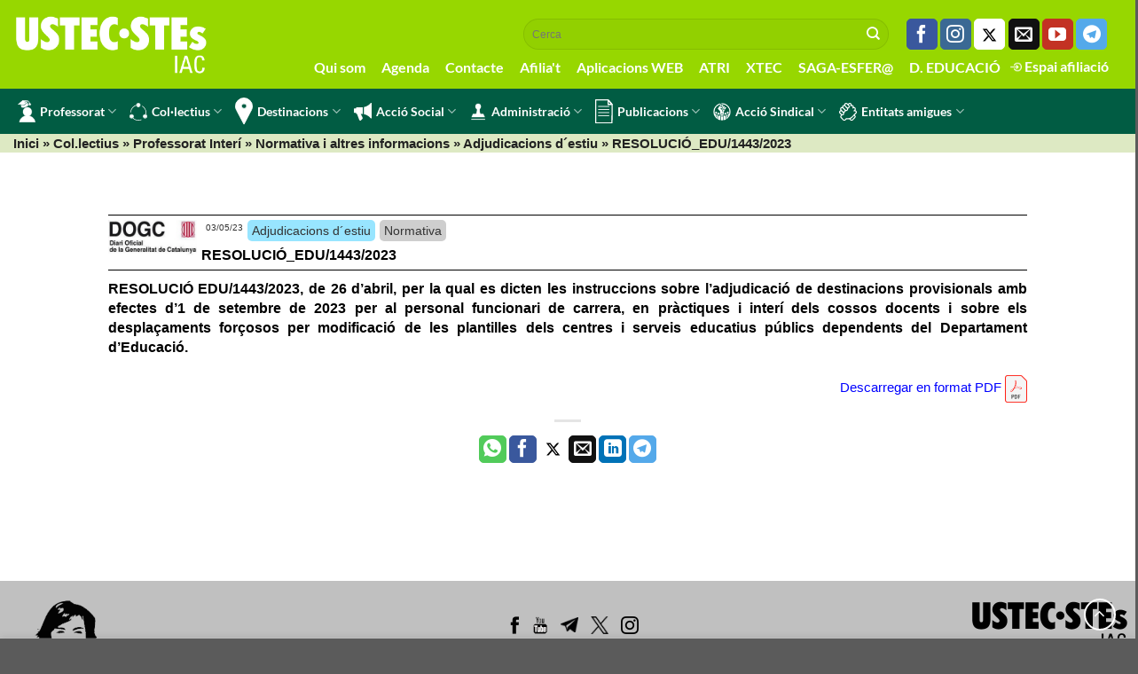

--- FILE ---
content_type: text/html; charset=UTF-8
request_url: https://www.sindicat.net/2023/05/03/resolucio_edu-1443-2023/
body_size: 15553
content:


<!DOCTYPE html>
<html lang="ca" class="loading-site no-js">
<head>
	<meta charset="UTF-8" />
	<link rel="profile" href="http://gmpg.org/xfn/11" />
	<link rel="pingback" href="https://www.sindicat.net/xmlrpc.php" />

	<script>(function(html){html.className = html.className.replace(/\bno-js\b/,'js')})(document.documentElement);</script>
<meta name='robots' content='index, follow, max-image-preview:large, max-snippet:-1, max-video-preview:-1' />
	<style>img:is([sizes="auto" i], [sizes^="auto," i]) { contain-intrinsic-size: 3000px 1500px }</style>
	<meta name="viewport" content="width=device-width, initial-scale=1" />
	<!-- This site is optimized with the Yoast SEO plugin v24.1 - https://yoast.com/wordpress/plugins/seo/ -->
	<title>RESOLUCIÓ_EDU/1443/2023 - USTEC·STEs</title>
	<link rel="canonical" href="https://www.sindicat.net/2023/05/03/resolucio_edu-1443-2023/" />
	<meta property="og:locale" content="ca_ES" />
	<meta property="og:type" content="article" />
	<meta property="og:title" content="RESOLUCIÓ_EDU/1443/2023 - USTEC·STEs" />
	<meta property="og:description" content="RESOLUCIÓ EDU/1443/2023, de 26 d&#8217;abril, per la qual es dicten les instruccions sobre l&#8217;adjudicació de destinacions provisionals amb efectes d&#8217;1 de setembre de 2023 per al personal funcionari de carrera, en pràctiques i interí dels cossos docents i sobre els desplaçaments forçosos per modificació de les plantilles dels centres i serveis educatius públics dependents del Read More" />
	<meta property="og:url" content="https://www.sindicat.net/2023/05/03/resolucio_edu-1443-2023/" />
	<meta property="og:site_name" content="USTEC·STEs" />
	<meta property="article:publisher" content="https://www.facebook.com/groups/ustecstes" />
	<meta property="article:published_time" content="2023-05-03T06:28:45+00:00" />
	<meta property="article:modified_time" content="2023-05-03T07:54:32+00:00" />
	<meta property="og:image" content="https://www.sindicat.net/wp-content/uploads/2023/01/dogc.jpg" />
	<meta property="og:image:width" content="250" />
	<meta property="og:image:height" content="100" />
	<meta property="og:image:type" content="image/jpeg" />
	<meta name="author" content="Maurici" />
	<meta name="twitter:card" content="summary_large_image" />
	<meta name="twitter:creator" content="@ustecstes" />
	<meta name="twitter:site" content="@ustecstes" />
	<meta name="twitter:label1" content="Written by" />
	<meta name="twitter:data1" content="Maurici" />
	<script type="application/ld+json" class="yoast-schema-graph">{"@context":"https://schema.org","@graph":[{"@type":"Article","@id":"https://www.sindicat.net/2023/05/03/resolucio_edu-1443-2023/#article","isPartOf":{"@id":"https://www.sindicat.net/2023/05/03/resolucio_edu-1443-2023/"},"author":{"name":"Maurici","@id":"https://www.sindicat.net/#/schema/person/1781323e2520d09c7b237954bb147f3c"},"headline":"RESOLUCIÓ_EDU/1443/2023","datePublished":"2023-05-03T06:28:45+00:00","dateModified":"2023-05-03T07:54:32+00:00","mainEntityOfPage":{"@id":"https://www.sindicat.net/2023/05/03/resolucio_edu-1443-2023/"},"wordCount":68,"publisher":{"@id":"https://www.sindicat.net/#organization"},"image":{"@id":"https://www.sindicat.net/2023/05/03/resolucio_edu-1443-2023/#primaryimage"},"thumbnailUrl":"https://www.sindicat.net/wp-content/uploads/2023/01/dogc.jpg","keywords":["Adjudicacions d´estiu","Normativa"],"articleSection":["Adjudicacions d´estiu","Adjudicacions d'estiu","Destinacions","Normativa i altres informacions","Professorat Interí"],"inLanguage":"ca"},{"@type":"WebPage","@id":"https://www.sindicat.net/2023/05/03/resolucio_edu-1443-2023/","url":"https://www.sindicat.net/2023/05/03/resolucio_edu-1443-2023/","name":"RESOLUCIÓ_EDU/1443/2023 - USTEC·STEs","isPartOf":{"@id":"https://www.sindicat.net/#website"},"primaryImageOfPage":{"@id":"https://www.sindicat.net/2023/05/03/resolucio_edu-1443-2023/#primaryimage"},"image":{"@id":"https://www.sindicat.net/2023/05/03/resolucio_edu-1443-2023/#primaryimage"},"thumbnailUrl":"https://www.sindicat.net/wp-content/uploads/2023/01/dogc.jpg","datePublished":"2023-05-03T06:28:45+00:00","dateModified":"2023-05-03T07:54:32+00:00","breadcrumb":{"@id":"https://www.sindicat.net/2023/05/03/resolucio_edu-1443-2023/#breadcrumb"},"inLanguage":"ca","potentialAction":[{"@type":"ReadAction","target":["https://www.sindicat.net/2023/05/03/resolucio_edu-1443-2023/"]}]},{"@type":"ImageObject","inLanguage":"ca","@id":"https://www.sindicat.net/2023/05/03/resolucio_edu-1443-2023/#primaryimage","url":"https://www.sindicat.net/wp-content/uploads/2023/01/dogc.jpg","contentUrl":"https://www.sindicat.net/wp-content/uploads/2023/01/dogc.jpg","width":250,"height":100,"caption":"publicacions al dogc"},{"@type":"BreadcrumbList","@id":"https://www.sindicat.net/2023/05/03/resolucio_edu-1443-2023/#breadcrumb","itemListElement":[{"@type":"ListItem","position":1,"name":"Home","item":"https://www.sindicat.net/"},{"@type":"ListItem","position":2,"name":"Blog","item":"https://www.sindicat.net/blog/"},{"@type":"ListItem","position":3,"name":"RESOLUCIÓ_EDU/1443/2023"}]},{"@type":"WebSite","@id":"https://www.sindicat.net/#website","url":"https://www.sindicat.net/","name":"USTEC·STEs","description":"USTEC·STEs (IAC) Unió Sindical dels Treballadors d&#039;Ensenyament de Catalunya","publisher":{"@id":"https://www.sindicat.net/#organization"},"potentialAction":[{"@type":"SearchAction","target":{"@type":"EntryPoint","urlTemplate":"https://www.sindicat.net/?s={search_term_string}"},"query-input":{"@type":"PropertyValueSpecification","valueRequired":true,"valueName":"search_term_string"}}],"inLanguage":"ca"},{"@type":"Organization","@id":"https://www.sindicat.net/#organization","name":"USTEC·STEs","url":"https://www.sindicat.net/","logo":{"@type":"ImageObject","inLanguage":"ca","@id":"https://www.sindicat.net/#/schema/logo/image/","url":"https://www.sindicat.net/wp-content/uploads/2023/10/USTEC_LOGO-BO-AMB-PROPORCIONS-CORRECTES-TRET-DEL-PDF.jpg","contentUrl":"https://www.sindicat.net/wp-content/uploads/2023/10/USTEC_LOGO-BO-AMB-PROPORCIONS-CORRECTES-TRET-DEL-PDF.jpg","width":2492,"height":821,"caption":"USTEC·STEs"},"image":{"@id":"https://www.sindicat.net/#/schema/logo/image/"},"sameAs":["https://www.facebook.com/groups/ustecstes","https://x.com/ustecstes"]},{"@type":"Person","@id":"https://www.sindicat.net/#/schema/person/1781323e2520d09c7b237954bb147f3c","name":"Maurici","sameAs":["http://javi"],"url":"https://www.sindicat.net/author/maurici/"}]}</script>
	<!-- / Yoast SEO plugin. -->


<link rel='prefetch' href='https://www.sindicat.net/wp-content/themes/flatsome/assets/js/flatsome.js?ver=e1ad26bd5672989785e1' />
<link rel='prefetch' href='https://www.sindicat.net/wp-content/themes/flatsome/assets/js/chunk.slider.js?ver=3.19.8' />
<link rel='prefetch' href='https://www.sindicat.net/wp-content/themes/flatsome/assets/js/chunk.popups.js?ver=3.19.8' />
<link rel='prefetch' href='https://www.sindicat.net/wp-content/themes/flatsome/assets/js/chunk.tooltips.js?ver=3.19.8' />
<style id='wp-block-library-inline-css' type='text/css'>
:root{--wp-admin-theme-color:#007cba;--wp-admin-theme-color--rgb:0,124,186;--wp-admin-theme-color-darker-10:#006ba1;--wp-admin-theme-color-darker-10--rgb:0,107,161;--wp-admin-theme-color-darker-20:#005a87;--wp-admin-theme-color-darker-20--rgb:0,90,135;--wp-admin-border-width-focus:2px;--wp-block-synced-color:#7a00df;--wp-block-synced-color--rgb:122,0,223;--wp-bound-block-color:var(--wp-block-synced-color)}@media (min-resolution:192dpi){:root{--wp-admin-border-width-focus:1.5px}}.wp-element-button{cursor:pointer}:root{--wp--preset--font-size--normal:16px;--wp--preset--font-size--huge:42px}:root .has-very-light-gray-background-color{background-color:#eee}:root .has-very-dark-gray-background-color{background-color:#313131}:root .has-very-light-gray-color{color:#eee}:root .has-very-dark-gray-color{color:#313131}:root .has-vivid-green-cyan-to-vivid-cyan-blue-gradient-background{background:linear-gradient(135deg,#00d084,#0693e3)}:root .has-purple-crush-gradient-background{background:linear-gradient(135deg,#34e2e4,#4721fb 50%,#ab1dfe)}:root .has-hazy-dawn-gradient-background{background:linear-gradient(135deg,#faaca8,#dad0ec)}:root .has-subdued-olive-gradient-background{background:linear-gradient(135deg,#fafae1,#67a671)}:root .has-atomic-cream-gradient-background{background:linear-gradient(135deg,#fdd79a,#004a59)}:root .has-nightshade-gradient-background{background:linear-gradient(135deg,#330968,#31cdcf)}:root .has-midnight-gradient-background{background:linear-gradient(135deg,#020381,#2874fc)}.has-regular-font-size{font-size:1em}.has-larger-font-size{font-size:2.625em}.has-normal-font-size{font-size:var(--wp--preset--font-size--normal)}.has-huge-font-size{font-size:var(--wp--preset--font-size--huge)}.has-text-align-center{text-align:center}.has-text-align-left{text-align:left}.has-text-align-right{text-align:right}#end-resizable-editor-section{display:none}.aligncenter{clear:both}.items-justified-left{justify-content:flex-start}.items-justified-center{justify-content:center}.items-justified-right{justify-content:flex-end}.items-justified-space-between{justify-content:space-between}.screen-reader-text{border:0;clip:rect(1px,1px,1px,1px);clip-path:inset(50%);height:1px;margin:-1px;overflow:hidden;padding:0;position:absolute;width:1px;word-wrap:normal!important}.screen-reader-text:focus{background-color:#ddd;clip:auto!important;clip-path:none;color:#444;display:block;font-size:1em;height:auto;left:5px;line-height:normal;padding:15px 23px 14px;text-decoration:none;top:5px;width:auto;z-index:100000}html :where(.has-border-color){border-style:solid}html :where([style*=border-top-color]){border-top-style:solid}html :where([style*=border-right-color]){border-right-style:solid}html :where([style*=border-bottom-color]){border-bottom-style:solid}html :where([style*=border-left-color]){border-left-style:solid}html :where([style*=border-width]){border-style:solid}html :where([style*=border-top-width]){border-top-style:solid}html :where([style*=border-right-width]){border-right-style:solid}html :where([style*=border-bottom-width]){border-bottom-style:solid}html :where([style*=border-left-width]){border-left-style:solid}html :where(img[class*=wp-image-]){height:auto;max-width:100%}:where(figure){margin:0 0 1em}html :where(.is-position-sticky){--wp-admin--admin-bar--position-offset:var(--wp-admin--admin-bar--height,0px)}@media screen and (max-width:600px){html :where(.is-position-sticky){--wp-admin--admin-bar--position-offset:0px}}
</style>
<link rel='stylesheet' id='bootstrap_css-css' href='https://www.sindicat.net/wp-content/themes/sindicat_child/css/bootstrap.min.css?ver=6.7.1' type='text/css' media='all' />
<link rel='stylesheet' id='flatsome-main-css' href='https://www.sindicat.net/wp-content/themes/flatsome/assets/css/flatsome.css?ver=3.19.8' type='text/css' media='all' />
<style id='flatsome-main-inline-css' type='text/css'>
@font-face {
				font-family: "fl-icons";
				font-display: block;
				src: url(https://www.sindicat.net/wp-content/themes/flatsome/assets/css/icons/fl-icons.eot?v=3.19.8);
				src:
					url(https://www.sindicat.net/wp-content/themes/flatsome/assets/css/icons/fl-icons.eot#iefix?v=3.19.8) format("embedded-opentype"),
					url(https://www.sindicat.net/wp-content/themes/flatsome/assets/css/icons/fl-icons.woff2?v=3.19.8) format("woff2"),
					url(https://www.sindicat.net/wp-content/themes/flatsome/assets/css/icons/fl-icons.ttf?v=3.19.8) format("truetype"),
					url(https://www.sindicat.net/wp-content/themes/flatsome/assets/css/icons/fl-icons.woff?v=3.19.8) format("woff"),
					url(https://www.sindicat.net/wp-content/themes/flatsome/assets/css/icons/fl-icons.svg?v=3.19.8#fl-icons) format("svg");
			}
</style>
<link rel='stylesheet' id='flatsome-style-css' href='https://www.sindicat.net/wp-content/themes/sindicat_child/style.css?ver=3.0' type='text/css' media='all' />
<script type="text/javascript" src="https://www.sindicat.net/wp-includes/js/jquery/jquery.min.js?ver=3.7.1" id="jquery-core-js"></script>
<script type="text/javascript" src="https://www.sindicat.net/wp-includes/js/jquery/jquery-migrate.min.js?ver=3.4.1" id="jquery-migrate-js"></script>
<script type="text/javascript" src="https://www.sindicat.net/wp-content/themes/sindicat_child/js/taulaNomenaments.js?984699972277&amp;ver=6.7.1" id="taulanomenamets-js"></script>
<script type="text/javascript" src="https://www.sindicat.net/wp-content/themes/sindicat_child/js/funcions.js?181777843343&amp;ver=6.7.1" id="funcions-js"></script>
<script type="text/javascript" src="https://www.sindicat.net/wp-content/themes/sindicat_child/js/bootstrap.min.js?ver=6.7.1" id="bootstrap-js"></script>
<meta name="description" content="USTEC·STEs (IAC) Unió Sindical dels Treballadors d'Ensenyament de Catalunya"><meta name="keywords" content="ustec, ustec·stes, ustec-stes, professors, mestres, ensenyament, educació, nomenaments, borsa, oposicions, interins, sindicat, iac, catalunya"><link rel="stylesheet" href="https://fonts.googleapis.com/css2?family=Material+Symbols+Outlined:opsz,wght,FILL,GRAD@24,200,1,-25" />



<meta property="og:image" content=""/>

<!-- Google tag (gtag.js) -->
<script async src="https://www.googletagmanager.com/gtag/js?id=G-GRNQBZ1CCW"></script>
<script>
  window.dataLayer = window.dataLayer || [];
  function gtag(){dataLayer.push(arguments);}
  gtag('js', new Date());

  gtag('config', 'G-GRNQBZ1CCW');
</script>

<!-- Cloudflare Web Analytics --><script defer src='https://static.cloudflareinsights.com/beacon.min.js' data-cf-beacon='{"token": "1178b147cf97428c959e0e8bc54f7896"}'></script><!-- End Cloudflare Web Analytics -->
<link rel="icon" href="https://www.sindicat.net/wp-content/uploads/2022/05/favicon.ico" sizes="32x32" />
<link rel="icon" href="https://www.sindicat.net/wp-content/uploads/2022/05/favicon.ico" sizes="192x192" />
<link rel="apple-touch-icon" href="https://www.sindicat.net/wp-content/uploads/2022/05/favicon.ico" />
<meta name="msapplication-TileImage" content="https://www.sindicat.net/wp-content/uploads/2022/05/favicon.ico" />
<style id="custom-css" type="text/css">:root {--primary-color: #11519B;--fs-color-primary: #11519B;--fs-color-secondary: #007784;--fs-color-success: #7a9c59;--fs-color-alert: #b20000;--fs-experimental-link-color: #334862;--fs-experimental-link-color-hover: #111;}.tooltipster-base {--tooltip-color: #fff;--tooltip-bg-color: #000;}.off-canvas-right .mfp-content, .off-canvas-left .mfp-content {--drawer-width: 300px;}.container-width, .full-width .ubermenu-nav, .container, .row{max-width: 1470px}.row.row-collapse{max-width: 1440px}.row.row-small{max-width: 1462.5px}.row.row-large{max-width: 1500px}.flatsome-cookies {background-color: #dbdbdb}.header-main{height: 100px}#logo img{max-height: 100px}#logo{width:200px;}.header-bottom{min-height: 37px}.header-top{min-height: 20px}.transparent .header-main{height: 90px}.transparent #logo img{max-height: 90px}.has-transparent + .page-title:first-of-type,.has-transparent + #main > .page-title,.has-transparent + #main > div > .page-title,.has-transparent + #main .page-header-wrapper:first-of-type .page-title{padding-top: 140px;}.header.show-on-scroll,.stuck .header-main{height:100px!important}.stuck #logo img{max-height: 100px!important}.search-form{ width: 100%;}.header-bg-color {background-color: #97d700}.header-bottom {background-color: #015c43}.top-bar-nav > li > a{line-height: 16px }.stuck .header-main .nav > li > a{line-height: 50px }.header-bottom-nav > li > a{line-height: 13px }@media (max-width: 549px) {.header-main{height: 110px}#logo img{max-height: 110px}}.nav-dropdown-has-arrow.nav-dropdown-has-border li.has-dropdown:before{border-bottom-color: #d1d1d1;}.nav .nav-dropdown{border-color: #d1d1d1 }.nav-dropdown{font-size:107%}.nav-dropdown-has-arrow li.has-dropdown:after{border-bottom-color: #4dc637;}.nav .nav-dropdown{background-color: #4dc637}.header-top{background-color:#97d700!important;}body{font-size: 100%;}@media screen and (max-width: 549px){body{font-size: 100%;}}body{font-family: Lato, sans-serif;}body {font-weight: 400;font-style: normal;}.nav > li > a {font-family: Lato, sans-serif;}.mobile-sidebar-levels-2 .nav > li > ul > li > a {font-family: Lato, sans-serif;}.nav > li > a,.mobile-sidebar-levels-2 .nav > li > ul > li > a {font-weight: 700;font-style: normal;}h1,h2,h3,h4,h5,h6,.heading-font, .off-canvas-center .nav-sidebar.nav-vertical > li > a{font-family: Lato, sans-serif;}h1,h2,h3,h4,h5,h6,.heading-font,.banner h1,.banner h2 {font-weight: 700;font-style: normal;}.alt-font{font-family: Lato, sans-serif;}.alt-font {font-weight: 400!important;font-style: normal!important;}.header:not(.transparent) .header-bottom-nav.nav > li > a{color: #ffffff;}.header:not(.transparent) .header-bottom-nav.nav > li > a:hover,.header:not(.transparent) .header-bottom-nav.nav > li.active > a,.header:not(.transparent) .header-bottom-nav.nav > li.current > a,.header:not(.transparent) .header-bottom-nav.nav > li > a.active,.header:not(.transparent) .header-bottom-nav.nav > li > a.current{color: #ffffff;}.header-bottom-nav.nav-line-bottom > li > a:before,.header-bottom-nav.nav-line-grow > li > a:before,.header-bottom-nav.nav-line > li > a:before,.header-bottom-nav.nav-box > li > a:hover,.header-bottom-nav.nav-box > li.active > a,.header-bottom-nav.nav-pills > li > a:hover,.header-bottom-nav.nav-pills > li.active > a{color:#FFF!important;background-color: #ffffff;}.nav-vertical-fly-out > li + li {border-top-width: 1px; border-top-style: solid;}.label-new.menu-item > a:after{content:"Nou";}.label-hot.menu-item > a:after{content:"Calent";}.label-sale.menu-item > a:after{content:"Oferta";}.label-popular.menu-item > a:after{content:"Popular";}</style><style id="kirki-inline-styles">/* latin-ext */
@font-face {
  font-family: 'Lato';
  font-style: normal;
  font-weight: 400;
  font-display: swap;
  src: url(https://www.sindicat.net/wp-content/fonts/lato/S6uyw4BMUTPHjxAwXjeu.woff2) format('woff2');
  unicode-range: U+0100-02BA, U+02BD-02C5, U+02C7-02CC, U+02CE-02D7, U+02DD-02FF, U+0304, U+0308, U+0329, U+1D00-1DBF, U+1E00-1E9F, U+1EF2-1EFF, U+2020, U+20A0-20AB, U+20AD-20C0, U+2113, U+2C60-2C7F, U+A720-A7FF;
}
/* latin */
@font-face {
  font-family: 'Lato';
  font-style: normal;
  font-weight: 400;
  font-display: swap;
  src: url(https://www.sindicat.net/wp-content/fonts/lato/S6uyw4BMUTPHjx4wXg.woff2) format('woff2');
  unicode-range: U+0000-00FF, U+0131, U+0152-0153, U+02BB-02BC, U+02C6, U+02DA, U+02DC, U+0304, U+0308, U+0329, U+2000-206F, U+20AC, U+2122, U+2191, U+2193, U+2212, U+2215, U+FEFF, U+FFFD;
}
/* latin-ext */
@font-face {
  font-family: 'Lato';
  font-style: normal;
  font-weight: 700;
  font-display: swap;
  src: url(https://www.sindicat.net/wp-content/fonts/lato/S6u9w4BMUTPHh6UVSwaPGR_p.woff2) format('woff2');
  unicode-range: U+0100-02BA, U+02BD-02C5, U+02C7-02CC, U+02CE-02D7, U+02DD-02FF, U+0304, U+0308, U+0329, U+1D00-1DBF, U+1E00-1E9F, U+1EF2-1EFF, U+2020, U+20A0-20AB, U+20AD-20C0, U+2113, U+2C60-2C7F, U+A720-A7FF;
}
/* latin */
@font-face {
  font-family: 'Lato';
  font-style: normal;
  font-weight: 700;
  font-display: swap;
  src: url(https://www.sindicat.net/wp-content/fonts/lato/S6u9w4BMUTPHh6UVSwiPGQ.woff2) format('woff2');
  unicode-range: U+0000-00FF, U+0131, U+0152-0153, U+02BB-02BC, U+02C6, U+02DA, U+02DC, U+0304, U+0308, U+0329, U+2000-206F, U+20AC, U+2122, U+2191, U+2193, U+2212, U+2215, U+FEFF, U+FFFD;
}</style></head>

<body class="post-template-default single single-post postid-29325 single-format-standard wp-custom-logo full-width nav-dropdown-has-arrow nav-dropdown-has-shadow nav-dropdown-has-border">


<a class="skip-link screen-reader-text" href="#main">Skip to content</a>

<div id="wrapper">

	
	<header id="header" class="header header-full-width has-sticky sticky-shrink">
		<div class="header-wrapper">
			<div id="masthead" class="header-main ">
      <div class="header-inner flex-row container logo-left medium-logo-left" role="navigation">

          <!-- Logo -->
          <div id="logo" class="flex-col logo">
            
<!-- Header logo -->
<a href="https://www.sindicat.net/" title="USTEC·STEs - USTEC·STEs (IAC) Unió Sindical dels Treballadors d&#039;Ensenyament de Catalunya" rel="home">
		<img width="351" height="108" src="https://www.sindicat.net/wp-content/uploads/2023/06/ustecstes-logo-2023.png" class="header_logo header-logo" alt="USTEC·STEs"/><img  width="351" height="100" src="https://www.sindicat.net/wp-content/uploads/2022/06/logo_ustec.png" class="header-logo-dark" alt="USTEC·STEs"/></a>
          </div>

          <!-- Mobile Left Elements -->
          <div class="flex-col show-for-medium flex-left">
            <ul class="mobile-nav nav nav-left ">
                          </ul>
          </div>

          <!-- Left Elements -->
          <div class="flex-col hide-for-medium flex-left
            flex-grow">
            <ul class="header-nav header-nav-main nav nav-left  nav-uppercase" >
                          </ul>
          </div>

          <!-- Right Elements -->
          <div class="flex-col hide-for-medium flex-right">
            <ul class="header-nav header-nav-main nav nav-right  nav-uppercase">
              <li class="header-search-form search-form html relative has-icon">
	<div class="header-search-form-wrapper">
		<div class="searchform-wrapper ux-search-box relative form-flat is-normal"><form method="get" class="searchform" action="https://www.sindicat.net/" role="search">
		<div class="flex-row relative">
			<div class="flex-col flex-grow">
	   	   <input type="search" class="search-field mb-0" name="s" value="" id="s" placeholder="Cerca" />
			</div>
			<div class="flex-col">
				<button type="submit" class="ux-search-submit submit-button secondary button icon mb-0" aria-label="Submit">
					<i class="icon-search" ></i>				</button>
			</div>
		</div>
    <div class="live-search-results text-left z-top"></div>
</form>
</div>	</div>
</li>
<li class="html header-social-icons ml-0">
	<div class="social-icons follow-icons" ><a href="https://www.facebook.com/groups/ustecstes/" target="_blank" data-label="Facebook" rel="noopener noreferrer nofollow" class="icon primary button round facebook tooltip" title="Seguiu-nos a Facebook" aria-label="Seguiu-nos a Facebook"><i class="icon-facebook" ></i></a><a href="https://www.instagram.com/ustecstes/" target="_blank" rel="noopener noreferrer nofollow" data-label="Instagram" class="icon primary button round  instagram tooltip" title="Seguiu-nos a Instagram" aria-label="Seguiu-nos a Instagram"><i class="icon-instagram" ></i></a><a href="https://twitter.com/USTECSTEs" target="_blank" data-label="Twitter" rel="noopener noreferrer nofollow" class="icon primary button round  twitter tooltip" title="Seguiu-nos a Twitter" aria-label="Seguiu-nos a Twitter"><i class="icon-twitter" ></i></a><a href="mailto:barcelona@sindicat.net" data-label="E-mail" rel="nofollow" class="icon primary button round  email tooltip" title="Envia'ns un email" aria-label="Envia&#039;ns un email"><i class="icon-envelop" ></i></a><a href="https://www.youtube.com/usteccat" target="_blank" rel="noopener noreferrer nofollow" data-label="YouTube" class="icon primary button round  youtube tooltip" title="Seguiu-nos a Youtube" aria-label="Seguiu-nos a Youtube"><i class="icon-youtube" ></i></a><a href="http://t.me/ustec" target="_blank" data-label="Telegram" rel="noopener noreferrer nofollow" class="icon primary button round telegram tooltip" title="Follow on Telegram" aria-label="Follow on Telegram"><i class="icon-telegram" ></i></a></div></li>
<li class="html custom html_topbar_left"><ul class="nav navbar-nav" id="menuextra">
    <li><a href="/qui-som">Qui som</a></li>
    <li><a href="/agenda">Agenda</a></li>
    <li><a href="/contacte">Contacte</a></li>
    <li><a href="/afiliat">Afilia't</a></li>
    <li><a href="/aplicacions-web">Aplicacions WEB</a></li>
    <li><a target="_blank"  href="https://atriportal.gencat.cat/" class="nav-top-link">ATRI</a></li>
    <li><a target="_blank"  href="http://xtec.gencat.cat/ca/inici" class="nav-top-link">XTEC</a></li>
    <li><a target="_blank"  href="https://bfgh.aplicacions.ensenyament.gencat.cat/bfgh/#/" class="nav-top-link">SAGA-ESFER@</a></li>
    <li><a target="_blank"  href="https://educacio.gencat.cat/ca/inici/" class="nav-top-link">D. EDUCACIÓ</a></li>
    <li><a class="especial"  href="/formulariLogin" class="nav-top-link"> <img src="/wp-content/themes/sindicat_child/img/login.png"> Espai afiliació</a></li>
</ul>
</li>            </ul>
          </div>

          <!-- Mobile Right Elements -->
          <div class="flex-col show-for-medium flex-right">
            <ul class="mobile-nav nav nav-right ">
              <li class="nav-icon has-icon">
  		<a href="#" data-open="#main-menu" data-pos="left" data-bg="main-menu-overlay" data-color="" class="is-small" aria-label="Menu" aria-controls="main-menu" aria-expanded="false">

		  <i class="icon-menu" ></i>
		  <span class="menu-title uppercase hide-for-small">Menu</span>		</a>
	</li>
            </ul>
          </div>

      </div>

            <div class="container"><div class="top-divider full-width"></div></div>
      </div>
<div id="wide-nav" class="header-bottom wide-nav nav-dark hide-for-medium">
    <div class="flex-row container">

                        <div class="flex-col hide-for-medium flex-left">
                <ul class="nav header-nav header-bottom-nav nav-left  nav-line-grow">
                    <li id="menu-item-368" class="menu-item menu-item-type-custom menu-item-object-custom menu-item-has-children menu-item-368 menu-item-design-default has-dropdown has-icon-left"><a href="#" class="nav-top-link" aria-expanded="false" aria-haspopup="menu"><img class="ux-menu-icon" width="20" height="20" src="https://www.sindicat.net/wp-content/uploads/2021/11/professorat_sYMkKoh.svg" alt="" />Professorat<i class="icon-angle-down" ></i></a>
<ul class="sub-menu nav-dropdown nav-dropdown-default dark">
	<li id="menu-item-618" class="menu-item menu-item-type-post_type menu-item-object-page menu-item-618"><a href="https://www.sindicat.net/permisos-i-llicencies/">Permisos i llicències</a></li>
	<li id="menu-item-641" class="menu-item menu-item-type-post_type menu-item-object-page menu-item-641"><a href="https://www.sindicat.net/gestions-i-tramits/">Gestions i tràmits</a></li>
	<li id="menu-item-645" class="menu-item menu-item-type-post_type menu-item-object-page menu-item-645"><a href="https://www.sindicat.net/retribucions-docents/">Retribucions</a></li>
	<li id="menu-item-646" class="menu-item menu-item-type-post_type menu-item-object-page menu-item-646"><a href="https://www.sindicat.net/salut-laboral/">Salut laboral</a></li>
	<li id="menu-item-644" class="menu-item menu-item-type-post_type menu-item-object-page menu-item-644"><a href="https://www.sindicat.net/oposicions-docents/">Oposicions</a></li>
	<li id="menu-item-643" class="menu-item menu-item-type-post_type menu-item-object-page menu-item-643"><a href="https://www.sindicat.net/jubilacions-docents/">Jubilacions</a></li>
	<li id="menu-item-642" class="menu-item menu-item-type-post_type menu-item-object-page menu-item-642"><a href="https://www.sindicat.net/horaris-docents/">Horaris</a></li>
	<li id="menu-item-639" class="menu-item menu-item-type-post_type menu-item-object-page menu-item-639"><a href="https://www.sindicat.net/carnet-docent/">Carnet docent</a></li>
	<li id="menu-item-640" class="menu-item menu-item-type-post_type menu-item-object-page menu-item-640"><a href="https://www.sindicat.net/certificats-didiomes/">Certificats d’idiomes</a></li>
</ul>
</li>
<li id="menu-item-369" class="menu-item menu-item-type-custom menu-item-object-custom menu-item-has-children menu-item-369 menu-item-design-default has-dropdown has-icon-left"><a href="#" class="nav-top-link" aria-expanded="false" aria-haspopup="menu"><img class="ux-menu-icon" width="20" height="20" src="https://www.sindicat.net/wp-content/uploads/2021/11/col.lectius_nou.svg" alt="" />Col·lectius<i class="icon-angle-down" ></i></a>
<ul class="sub-menu nav-dropdown nav-dropdown-default dark">
	<li id="menu-item-520" class="menu-item menu-item-type-post_type menu-item-object-page menu-item-520"><a href="https://www.sindicat.net/personal-laboral/">Personal laboral</a></li>
	<li id="menu-item-677" class="menu-item menu-item-type-post_type menu-item-object-page menu-item-677"><a href="https://www.sindicat.net/professorat-interi/">Professorat interí</a></li>
	<li id="menu-item-676" class="menu-item menu-item-type-post_type menu-item-object-page menu-item-676"><a href="https://www.sindicat.net/formacio-professional/">Formació professional</a></li>
	<li id="menu-item-675" class="menu-item menu-item-type-post_type menu-item-object-page menu-item-675"><a href="https://www.sindicat.net/escola-rural/">Escola rural</a></li>
	<li id="menu-item-671" class="menu-item menu-item-type-post_type menu-item-object-page menu-item-671"><a href="https://www.sindicat.net/educacio-persones-adultes/">Educació persones adultes</a></li>
	<li id="menu-item-673" class="menu-item menu-item-type-post_type menu-item-object-page menu-item-673"><a href="https://www.sindicat.net/equip-directiu-concurs-de-merits/">Equip directiu</a></li>
	<li id="menu-item-678" class="menu-item menu-item-type-post_type menu-item-object-page menu-item-678"><a href="https://www.sindicat.net/recull-normatiu/inspeccio-24/">Inspecció 2024</a></li>
	<li id="menu-item-674" class="menu-item menu-item-type-post_type menu-item-object-page menu-item-674"><a href="https://www.sindicat.net/universitat/">Universitat</a></li>
	<li id="menu-item-2521" class="menu-item menu-item-type-post_type menu-item-object-page menu-item-2521"><a href="https://www.sindicat.net/ioc/">IOC</a></li>
</ul>
</li>
<li id="menu-item-379" class="menu-item menu-item-type-custom menu-item-object-custom menu-item-has-children menu-item-379 menu-item-design-default has-dropdown has-icon-left"><a href="#" class="nav-top-link" aria-expanded="false" aria-haspopup="menu"><img class="ux-menu-icon" width="20" height="20" src="https://www.sindicat.net/wp-content/uploads/2021/11/destinacions_27rDCC5.svg" alt="" />Destinacions<i class="icon-angle-down" ></i></a>
<ul class="sub-menu nav-dropdown nav-dropdown-default dark">
	<li id="menu-item-9088" class="menu-item menu-item-type-post_type menu-item-object-page menu-item-9088"><a href="https://www.sindicat.net/nomenaments-telematics-personal-docent/">Nomenaments telemàtics (llistat)</a></li>
	<li id="menu-item-741" class="menu-item menu-item-type-post_type menu-item-object-page menu-item-741"><a href="https://www.sindicat.net/concurs-de-trasllats/">Concurs de trasllats</a></li>
	<li id="menu-item-34907" class="menu-item menu-item-type-post_type menu-item-object-page menu-item-34907"><a href="https://www.sindicat.net/plantilles/">Plantilles</a></li>
	<li id="menu-item-16823" class="menu-item menu-item-type-custom menu-item-object-custom menu-item-16823"><a href="https://www.sindicat.net/consulta-dades-dels-centres/">Centres</a></li>
	<li id="menu-item-739" class="menu-item menu-item-type-post_type menu-item-object-page menu-item-739"><a href="https://www.sindicat.net/borsa-personal-docent/">Borsa</a></li>
	<li id="menu-item-738" class="menu-item menu-item-type-post_type menu-item-object-page menu-item-738"><a href="https://www.sindicat.net/adjudicacions-destiu/">Adjudicacions d’estiu</a></li>
	<li id="menu-item-45437" class="menu-item menu-item-type-post_type menu-item-object-post menu-item-45437"><a href="https://www.sindicat.net/2025/06/06/que-es-la-comissio-de-serveis-i-com-sobte/">Comissió de serveis</a></li>
	<li id="menu-item-3331" class="menu-item menu-item-type-custom menu-item-object-custom menu-item-3331"><a target="_blank" rel="noopener" href="https://www.stes-exterior.es/">Treball a l&#8217;exterior</a></li>
</ul>
</li>
<li id="menu-item-387" class="menu-item menu-item-type-custom menu-item-object-custom menu-item-has-children menu-item-387 menu-item-design-default has-dropdown has-icon-left"><a href="#" class="nav-top-link" aria-expanded="false" aria-haspopup="menu"><img class="ux-menu-icon" width="20" height="20" src="https://www.sindicat.net/wp-content/uploads/2021/11/accio_social_uXTvy4i.svg" alt="" />Acció Social<i class="icon-angle-down" ></i></a>
<ul class="sub-menu nav-dropdown nav-dropdown-default dark">
	<li id="menu-item-746" class="menu-item menu-item-type-post_type menu-item-object-page menu-item-746"><a href="https://www.sindicat.net/feminismes/">Feminismes</a></li>
	<li id="menu-item-745" class="menu-item menu-item-type-post_type menu-item-object-page menu-item-745"><a href="https://www.sindicat.net/moviments-socials/">Moviments socials</a></li>
	<li id="menu-item-22292" class="menu-item menu-item-type-post_type menu-item-object-page menu-item-22292"><a href="https://www.sindicat.net/per-la-llengua/">Per la Llengua</a></li>
</ul>
</li>
<li id="menu-item-389" class="menu-item menu-item-type-custom menu-item-object-custom menu-item-has-children menu-item-389 menu-item-design-default has-dropdown has-icon-left"><a href="#" class="nav-top-link" aria-expanded="false" aria-haspopup="menu"><img class="ux-menu-icon" width="20" height="20" src="https://www.sindicat.net/wp-content/uploads/2021/11/administracio_uODuPqe.svg" alt="" />Administració<i class="icon-angle-down" ></i></a>
<ul class="sub-menu nav-dropdown nav-dropdown-default dark">
	<li id="menu-item-754" class="menu-item menu-item-type-post_type menu-item-object-page menu-item-754"><a href="https://www.sindicat.net/documents-dorganitzacio-i-gestio/">Documents d’organització i gestió</a></li>
	<li id="menu-item-19389" class="menu-item menu-item-type-post_type menu-item-object-page menu-item-19389"><a href="https://www.sindicat.net/meses-de-negociacio/">Meses sectorials</a></li>
	<li id="menu-item-753" class="menu-item menu-item-type-post_type menu-item-object-page menu-item-753"><a href="https://www.sindicat.net/muface-antic/">Muface antic</a></li>
	<li id="menu-item-756" class="menu-item menu-item-type-post_type menu-item-object-page menu-item-756"><a href="https://www.sindicat.net/recull-normatiu/">Recull normatiu</a></li>
	<li id="menu-item-755" class="menu-item menu-item-type-post_type menu-item-object-page menu-item-755"><a href="https://www.sindicat.net/serveis-territorials/">D.Educació</a></li>
	<li id="menu-item-752" class="menu-item menu-item-type-post_type menu-item-object-page menu-item-752"><a href="https://www.sindicat.net/sau-servei-datencio-unificada/">SAU: Servei d’atenció unificada</a></li>
	<li id="menu-item-9076" class="menu-item menu-item-type-post_type menu-item-object-page menu-item-9076"><a href="https://www.sindicat.net/serveis-minims/">Serveis mínims</a></li>
</ul>
</li>
<li id="menu-item-388" class="menu-item menu-item-type-custom menu-item-object-custom menu-item-has-children menu-item-388 menu-item-design-default has-dropdown has-icon-left"><a href="#" class="nav-top-link" aria-expanded="false" aria-haspopup="menu"><img class="ux-menu-icon" width="20" height="20" src="https://www.sindicat.net/wp-content/uploads/2021/11/publicacions_NmqCutX.svg" alt="" />Publicacions<i class="icon-angle-down" ></i></a>
<ul class="sub-menu nav-dropdown nav-dropdown-default dark">
	<li id="menu-item-26631" class="menu-item menu-item-type-post_type menu-item-object-page menu-item-26631"><a href="https://www.sindicat.net/elsnostresfulls/">Fulls</a></li>
	<li id="menu-item-23769" class="menu-item menu-item-type-post_type menu-item-object-page menu-item-23769"><a href="https://www.sindicat.net/lesnostreseines/">Eines</a></li>
	<li id="menu-item-749" class="menu-item menu-item-type-post_type menu-item-object-page menu-item-749"><a href="https://www.sindicat.net/docencies/">Docències</a></li>
	<li id="menu-item-41483" class="menu-item menu-item-type-post_type menu-item-object-page menu-item-41483"><a href="https://www.sindicat.net/informes-i-estudis/">Informes i estudis</a></li>
	<li id="menu-item-46542" class="menu-item menu-item-type-taxonomy menu-item-object-category menu-item-46542"><a href="https://www.sindicat.net/category/publicacions/comunicat-publicacions/">Comunicats</a></li>
	<li id="menu-item-38189" class="menu-item menu-item-type-custom menu-item-object-custom menu-item-38189"><a href="https://www.sindicat.net/aplicacions-web/">Aplicacions web</a></li>
	<li id="menu-item-3333" class="menu-item menu-item-type-custom menu-item-object-custom menu-item-3333"><a href="/tag/premsa/">Recull de premsa</a></li>
	<li id="menu-item-32476" class="menu-item menu-item-type-post_type menu-item-object-page menu-item-32476"><a href="https://www.sindicat.net/reculls-fotografics/">Reculls fotogràfics</a></li>
</ul>
</li>
<li id="menu-item-38851" class="menu-item menu-item-type-custom menu-item-object-custom menu-item-has-children menu-item-38851 menu-item-design-default has-dropdown has-icon-left"><a href="#" class="nav-top-link" aria-expanded="false" aria-haspopup="menu"><img class="ux-menu-icon" width="20" height="20" src="https://www.sindicat.net/wp-content/uploads/2024/04/accio-sindical-280x280.png" alt="accio-sindical" />Acció Sindical<i class="icon-angle-down" ></i></a>
<ul class="sub-menu nav-dropdown nav-dropdown-default dark">
	<li id="menu-item-38912" class="menu-item menu-item-type-post_type menu-item-object-page menu-item-38912"><a href="https://www.sindicat.net/inclusiva-accio-sindical/">Inclusiva</a></li>
	<li id="menu-item-38856" class="menu-item menu-item-type-post_type menu-item-object-page menu-item-38856"><a href="https://www.sindicat.net/xerrades-accio-sindical/">Xerrades</a></li>
	<li id="menu-item-48061" class="menu-item menu-item-type-post_type menu-item-object-page menu-item-48061"><a href="https://www.sindicat.net/dignifiquem-la-nostra-professio/">Dignifiquem la nostra professió</a></li>
</ul>
</li>
<li id="menu-item-390" class="menu-item menu-item-type-custom menu-item-object-custom menu-item-has-children menu-item-390 menu-item-design-default has-dropdown has-icon-left"><a href="#" class="nav-top-link" aria-expanded="false" aria-haspopup="menu"><img class="ux-menu-icon" width="20" height="20" src="https://www.sindicat.net/wp-content/uploads/2021/11/entitats_amigues.svg" alt="" />Entitats amigues<i class="icon-angle-down" ></i></a>
<ul class="sub-menu nav-dropdown nav-dropdown-default dark">
	<li id="menu-item-758" class="menu-item menu-item-type-custom menu-item-object-custom menu-item-758"><a target="_blank" rel="noopener" href="http://iac.cat">IAC</a></li>
	<li id="menu-item-759" class="menu-item menu-item-type-custom menu-item-object-custom menu-item-759"><a target="_blank" rel="noopener" href="http://stes.es">STEs</a></li>
	<li id="menu-item-760" class="menu-item menu-item-type-custom menu-item-object-custom menu-item-760"><a target="_blank" rel="noopener" href="http://stei.cat">STEI</a></li>
	<li id="menu-item-761" class="menu-item menu-item-type-custom menu-item-object-custom menu-item-761"><a target="_blank" rel="noopener" href="https://stepv.intersindical.org/">STEPV</a></li>
	<li id="menu-item-762" class="menu-item menu-item-type-custom menu-item-object-custom menu-item-762"><a target="_blank" rel="noopener" href="https://www.somescola.cat/">Som Escola</a></li>
	<li id="menu-item-763" class="menu-item menu-item-type-custom menu-item-object-custom menu-item-763"><a target="_blank" rel="noopener" href="http://exllengua.blogspot.com/">Enllaçats per la LLengua</a></li>
	<li id="menu-item-764" class="menu-item menu-item-type-custom menu-item-object-custom menu-item-764"><a target="_blank" rel="noopener" href="http://desmilitaritzem.blog.pangea.org/">Desmilitaritzem l&#8217;Educació</a></li>
	<li id="menu-item-765" class="menu-item menu-item-type-custom menu-item-object-custom menu-item-765"><a target="_blank" rel="noopener" href="https://assembleagroga.wordpress.com/">Assemblea Groga</a></li>
	<li id="menu-item-766" class="menu-item menu-item-type-custom menu-item-object-custom menu-item-766"><a target="_blank" rel="noopener" href="http://www.laicitat.org/">Lliga per la laïcitat</a></li>
	<li id="menu-item-767" class="menu-item menu-item-type-custom menu-item-object-custom menu-item-767"><a target="_blank" rel="noopener" href="https://www.plataforma-llengua.cat/">Plataforma per la llengua</a></li>
</ul>
</li>
                </ul>
            </div>
            
            
                        <div class="flex-col hide-for-medium flex-right flex-grow">
              <ul class="nav header-nav header-bottom-nav nav-right  nav-line-grow">
                                 </ul>
            </div>
            
            
    </div>
</div>

<div class="breadcrumbs"><p><a href="/">Inici</a>&nbsp;»&nbsp;Col.lectius&nbsp;»&nbsp;<a href="/professorat-interi">Professorat Interí</a>&nbsp;»&nbsp;<a href="https://www.sindicat.net/2023/05/03/resolucio_edu-1443-2023/">Normativa i altres informacions</a>&nbsp;»&nbsp;<a href="https://www.sindicat.net/adjudicacions-destiu-2/">Adjudicacions d´estiu</a>&nbsp;»&nbsp;RESOLUCIÓ_EDU/1443/2023</p></div><div class="header-bg-container fill"><div class="header-bg-image fill"></div><div class="header-bg-color fill"></div></div>		</div>
	</header>

	
	<main id="main" class="">

<div id="content" class="blog-wrapper blog-single page-wrapper">
	
<div class="row align-center">
	<div class="large-10 col">
	
	


	<article id="post-29325" class="post-29325 post type-post status-publish format-standard has-post-thumbnail hentry category-adjudicacions-destiu-normativa-i-altres-informacions category-adjudicacions-destiu category-destinacions category-normativa-i-altres-informacions category-professorat-interi tag-adjudicacions-destiu tag-normativa">
		<div class="article-inner ">
			



			<div id="content" class="blog-wrapper blog-single page-wrapper">



				
				<div class="col  nomarginsinglepost  post-item" >

					<div class="article    ">
													<div class="featured-image">
								

								<img src="https://www.sindicat.net/wp-content/uploads/2023/01/dogc.jpg" alt="">

															</div>
												<div class="tag-container  ">
																<p class="tags" style="background-color: #98e5ff">
										<a href="/tag/adjudicacions-destiu">Adjudicacions d´estiu</a>
									</p>
																<p class="tags" style="background-color: #cecece">
										<a href="/tag/normativa">Normativa</a>
									</p>
														<p class="entry_date">03/05/23</p>
						</div>



						
							
								<span class="title">RESOLUCIÓ_EDU/1443/2023</span>
						

					</div>









				</div>
				

				<div class="entry-content single-page">

	<p><span class="title"><a href="https://dogc.gencat.cat/ca/document-del-dogc?documentId=959025" target="_blank" rel="noopener">RESOLUCIÓ EDU/1443/2023, de 26 d&#8217;abril, per la qual es dicten les instruccions sobre l&#8217;adjudicació de destinacions provisionals amb efectes d&#8217;1 de setembre de 2023 per al personal funcionari de carrera, en pràctiques i interí dels cossos docents i sobre els desplaçaments forçosos per modificació de les plantilles dels centres i serveis educatius públics dependents del Departament d&#8217;Educació.</a></span></p>
<p style="text-align: right;"><a href="https://portaldogc.gencat.cat/utilsEADOP/PDF/8907/1972207.pdf" target="_blank" rel="noopener"><span style="color: #0000ff;">Descarregar en format PDF <img decoding="async" style="width: 25px;" src="/wp-content/uploads/2023/05/icona-pdf.png" alt="DOGC EDU/1443/2023 format PDF" /></span></a></p>

	
	<div class="blog-share text-center"><div class="is-divider medium"></div><div class="social-icons share-icons share-row relative" ><a href="whatsapp://send?text=RESOLUCI%C3%93_EDU%2F1443%2F2023 - https://www.sindicat.net/2023/05/03/resolucio_edu-1443-2023/" data-action="share/whatsapp/share" class="icon primary button round facebook tooltip whatsapp show-for-medium" title="Share on WhatsApp" aria-label="Share on WhatsApp"><i class="icon-whatsapp"></i></a><a href="https://www.facebook.com/sharer.php?u=https://www.sindicat.net/2023/05/03/resolucio_edu-1443-2023/" data-label="Facebook" onclick="window.open(this.href,this.title,'width=500,height=500,top=300px,left=300px');  return false;" rel="noopener noreferrer nofollow" target="_blank" class="icon primary button round facebook tooltip facebook" title="Compartir a Facebook" aria-label="Compartir a Facebook"><i class="icon-facebook" ></i></a><a href="https://twitter.com/share?url=https://www.sindicat.net/2023/05/03/resolucio_edu-1443-2023/" onclick="window.open(this.href,this.title,'width=500,height=500,top=300px,left=300px');  return false;" rel="noopener noreferrer nofollow" target="_blank" class="icon primary button round facebook tooltip twitter" title="Compartir a Twitter" aria-label="Compartir a Twitter"><i class="icon-twitter" ></i></a><a href="mailto:enteryour@addresshere.com?subject=RESOLUCI%C3%93_EDU%2F1443%2F2023&amp;body=Check%20this%20out:%20https://www.sindicat.net/2023/05/03/resolucio_edu-1443-2023/" rel="nofollow" class="icon primary button round facebook tooltip email" title="Envia per email" aria-label="Envia per email"><i class="icon-envelop" ></i></a><a href="https://www.linkedin.com/shareArticle?mini=true&url=https://www.sindicat.net/2023/05/03/resolucio_edu-1443-2023/&title=RESOLUCI%C3%93_EDU%2F1443%2F2023" onclick="window.open(this.href,this.title,'width=500,height=500,top=300px,left=300px');  return false;"  rel="noopener noreferrer nofollow" target="_blank" class="icon primary button round facebook tooltip linkedin" title="Share on LinkedIn" aria-label="Share on LinkedIn"><i class="icon-linkedin" ></i></a><a href="https://telegram.me/share/url?url=https://www.sindicat.net/2023/05/03/resolucio_edu-1443-2023/" onclick="window.open(this.href,this.title,'width=500,height=500,top=300px,left=300px');  return false;" rel="noopener noreferrer nofollow" target="_blank" class="icon primary button round facebook tooltip telegram" title="Share on Telegram" aria-label="Share on Telegram"><i class="icon-telegram" ></i></a></div></div></div>



				
			</div>
	</article>




<div id="comments" class="comments-area">

	
	
	
	
</div>
	</div>

</div>

</div>


</main>

<footer id="footer" class="footer-wrapper">

	<div class="row">
<div class="col-12 col-sm-12 col-md-2 col-lg-2 col-xl-2 d-none d-sm-none d-lg-block"><a href="/afiliat"><img class="img-responsive" src="/wp-content/uploads/2022/05/cara.png" /></a></div>
<div class="col-12 col-sm-12 col-md-12 col-lg-8 col-xl-8">
<div id="xarxes-1" class="row">
<div class="col-md-4"></div>
<div class="col-md-4 xarxes-footer"><a href="https://www.facebook.com/groups/ustecstes/"><img class="logo-xarxes" src="/wp-content/uploads/2022/05/footer_facebook.png" /></a>
<a href="https://www.youtube.com/usteccat"><img class="logo-xarxes" src="/wp-content/uploads/2022/05/footer_youtube.png" /></a>
<a href="http://t.me/ustec"><img class="logo-xarxes" src="/wp-content/uploads/2022/05/footer_telegram.png" /></a>
<a href="https://twitter.com/USTECSTEs"><img class="logo-xarxes" src="/wp-content/uploads/2024/05/x-twitter-scaled-1.png" /></a>
<a href="https://www.instagram.com/ustecstes/"><img class="logo-xarxes" src="/wp-content/uploads/2022/05/footer_instagram.png" /></a></div>
<div class="col-md-4"></div>
</div>
<div id="addresses-license" class="row">
<div class="col-md-12">
<div class="row justify-content-center text-center">
<div class="col-xs-12 col-md-1 address"><span class="contactes-style contactes"><a href="/contacte/#barcelona">Barcelona</a></span></div>
<div class="col-xs-12 col-md-1 address"><span class="contactes-style contactes"><a href="/contacte/#girona">Girona</a></span></div>
<div class="col-xs-12 col-md-1 address"><span class="contactes-style contactes"><a href="/contacte/#lleida">Lleida</a></span></div>
<div class="col-xs-12 col-md-1 address"><span class="contactes-style contactes"><a href="/contacte/#manresa">Manresa</a></span></div>
<div class="col-xs-12 col-md-1 address"><span class="contactes-style contactes"><a href="/contacte/#penedes">Penedès</a></span></div>
<div class="col-xs-12 col-md-1 address"><span class="contactes-style contactes"><a href="/contacte/#tarragona">Tarragona</a></span></div>
<div class="col-xs-12 col-md-1 address"><span class="contactes-style contactes"><a href="/contacte/#tortosa">Tortosa</a></span></div>
</div>
</div>
</div>
<div class="row">
<div class="col-md-12">
<div class="row politics-style politics-spacer">
<div class="col-xs-12 col-md-3"><a href="/politica-privadesa">Política de privadesa</a></div>
<div class="col-xs-12 col-md-3"><a href="/politica-cookies">Política de galetes</a></div>
<div class="col-xs-12 col-md-3"><a href="/politica-de-xarxes/">Política de xarxes socials</a></div>
<div class="col-xs-12 col-md-3"><a href="/avis-legal/">Avís legal</a></div>
</div>
</div>
</div>
</div>
<div class="col-12 col-sm-12 col-md-1 col-lg-1 col-xl-2 d-none d-sm-none d-lg-block">
<div class="row">
<div class="col-xs-12 hidden-xs hidden-sm"><a href="https://www.sindicat.net"><img id="logo-ustec" class="img-responsive" src="/wp-content/uploads/2022/05/footer_logo_ustec.png" /></a></div>
<div class="col-xs-12 ccommons-spacer"><a href="https://creativecommons.org/licenses/by-nc-nd/4.0/deed.ca"><img id="logo-cc" class="img-responsive" src="/wp-content/uploads/2022/05/footer_ccommons.jpg" /></a></div>
<div class="col-xs-12">
<div class="ccommons-text ccommons-spacer">Reconeixement NoComercial</div>
<div class="ccommons-text">SenseObraDerivada 4.0 Internacional</div>
</div>
</div>
</div>
</div>
<div class="absolute-footer dark medium-text-center small-text-center">
  <div class="container clearfix">

    
    <div class="footer-primary pull-left">
            <div class="copyright-footer">
              </div>
          </div>
  </div>
</div>

<a href="#top" class="back-to-top button icon invert plain fixed bottom z-1 is-outline hide-for-medium circle" id="top-link" aria-label="Go to top"><i class="icon-angle-up" ></i></a>

</footer>

</div>

<div id="main-menu" class="mobile-sidebar no-scrollbar mfp-hide">

	
	<div class="sidebar-menu no-scrollbar ">

		
					<ul class="nav nav-sidebar nav-vertical nav-uppercase" data-tab="1">
				<li class="menu-item menu-item-type-custom menu-item-object-custom menu-item-has-children menu-item-368 has-icon-left"><a href="#"><img class="ux-sidebar-menu-icon" width="20" height="20" src="https://www.sindicat.net/wp-content/uploads/2021/11/professorat_sYMkKoh.svg" alt="" />Professorat</a>
<ul class="sub-menu nav-sidebar-ul children">
	<li class="menu-item menu-item-type-post_type menu-item-object-page menu-item-618"><a href="https://www.sindicat.net/permisos-i-llicencies/">Permisos i llicències</a></li>
	<li class="menu-item menu-item-type-post_type menu-item-object-page menu-item-641"><a href="https://www.sindicat.net/gestions-i-tramits/">Gestions i tràmits</a></li>
	<li class="menu-item menu-item-type-post_type menu-item-object-page menu-item-645"><a href="https://www.sindicat.net/retribucions-docents/">Retribucions</a></li>
	<li class="menu-item menu-item-type-post_type menu-item-object-page menu-item-646"><a href="https://www.sindicat.net/salut-laboral/">Salut laboral</a></li>
	<li class="menu-item menu-item-type-post_type menu-item-object-page menu-item-644"><a href="https://www.sindicat.net/oposicions-docents/">Oposicions</a></li>
	<li class="menu-item menu-item-type-post_type menu-item-object-page menu-item-643"><a href="https://www.sindicat.net/jubilacions-docents/">Jubilacions</a></li>
	<li class="menu-item menu-item-type-post_type menu-item-object-page menu-item-642"><a href="https://www.sindicat.net/horaris-docents/">Horaris</a></li>
	<li class="menu-item menu-item-type-post_type menu-item-object-page menu-item-639"><a href="https://www.sindicat.net/carnet-docent/">Carnet docent</a></li>
	<li class="menu-item menu-item-type-post_type menu-item-object-page menu-item-640"><a href="https://www.sindicat.net/certificats-didiomes/">Certificats d’idiomes</a></li>
</ul>
</li>
<li class="menu-item menu-item-type-custom menu-item-object-custom menu-item-has-children menu-item-369 has-icon-left"><a href="#"><img class="ux-sidebar-menu-icon" width="20" height="20" src="https://www.sindicat.net/wp-content/uploads/2021/11/col.lectius_nou.svg" alt="" />Col·lectius</a>
<ul class="sub-menu nav-sidebar-ul children">
	<li class="menu-item menu-item-type-post_type menu-item-object-page menu-item-520"><a href="https://www.sindicat.net/personal-laboral/">Personal laboral</a></li>
	<li class="menu-item menu-item-type-post_type menu-item-object-page menu-item-677"><a href="https://www.sindicat.net/professorat-interi/">Professorat interí</a></li>
	<li class="menu-item menu-item-type-post_type menu-item-object-page menu-item-676"><a href="https://www.sindicat.net/formacio-professional/">Formació professional</a></li>
	<li class="menu-item menu-item-type-post_type menu-item-object-page menu-item-675"><a href="https://www.sindicat.net/escola-rural/">Escola rural</a></li>
	<li class="menu-item menu-item-type-post_type menu-item-object-page menu-item-671"><a href="https://www.sindicat.net/educacio-persones-adultes/">Educació persones adultes</a></li>
	<li class="menu-item menu-item-type-post_type menu-item-object-page menu-item-673"><a href="https://www.sindicat.net/equip-directiu-concurs-de-merits/">Equip directiu</a></li>
	<li class="menu-item menu-item-type-post_type menu-item-object-page menu-item-678"><a href="https://www.sindicat.net/recull-normatiu/inspeccio-24/">Inspecció 2024</a></li>
	<li class="menu-item menu-item-type-post_type menu-item-object-page menu-item-674"><a href="https://www.sindicat.net/universitat/">Universitat</a></li>
	<li class="menu-item menu-item-type-post_type menu-item-object-page menu-item-2521"><a href="https://www.sindicat.net/ioc/">IOC</a></li>
</ul>
</li>
<li class="menu-item menu-item-type-custom menu-item-object-custom menu-item-has-children menu-item-379 has-icon-left"><a href="#"><img class="ux-sidebar-menu-icon" width="20" height="20" src="https://www.sindicat.net/wp-content/uploads/2021/11/destinacions_27rDCC5.svg" alt="" />Destinacions</a>
<ul class="sub-menu nav-sidebar-ul children">
	<li class="menu-item menu-item-type-post_type menu-item-object-page menu-item-9088"><a href="https://www.sindicat.net/nomenaments-telematics-personal-docent/">Nomenaments telemàtics (llistat)</a></li>
	<li class="menu-item menu-item-type-post_type menu-item-object-page menu-item-741"><a href="https://www.sindicat.net/concurs-de-trasllats/">Concurs de trasllats</a></li>
	<li class="menu-item menu-item-type-post_type menu-item-object-page menu-item-34907"><a href="https://www.sindicat.net/plantilles/">Plantilles</a></li>
	<li class="menu-item menu-item-type-custom menu-item-object-custom menu-item-16823"><a href="https://www.sindicat.net/consulta-dades-dels-centres/">Centres</a></li>
	<li class="menu-item menu-item-type-post_type menu-item-object-page menu-item-739"><a href="https://www.sindicat.net/borsa-personal-docent/">Borsa</a></li>
	<li class="menu-item menu-item-type-post_type menu-item-object-page menu-item-738"><a href="https://www.sindicat.net/adjudicacions-destiu/">Adjudicacions d’estiu</a></li>
	<li class="menu-item menu-item-type-post_type menu-item-object-post menu-item-45437"><a href="https://www.sindicat.net/2025/06/06/que-es-la-comissio-de-serveis-i-com-sobte/">Comissió de serveis</a></li>
	<li class="menu-item menu-item-type-custom menu-item-object-custom menu-item-3331"><a target="_blank" rel="noopener" href="https://www.stes-exterior.es/">Treball a l&#8217;exterior</a></li>
</ul>
</li>
<li class="menu-item menu-item-type-custom menu-item-object-custom menu-item-has-children menu-item-387 has-icon-left"><a href="#"><img class="ux-sidebar-menu-icon" width="20" height="20" src="https://www.sindicat.net/wp-content/uploads/2021/11/accio_social_uXTvy4i.svg" alt="" />Acció Social</a>
<ul class="sub-menu nav-sidebar-ul children">
	<li class="menu-item menu-item-type-post_type menu-item-object-page menu-item-746"><a href="https://www.sindicat.net/feminismes/">Feminismes</a></li>
	<li class="menu-item menu-item-type-post_type menu-item-object-page menu-item-745"><a href="https://www.sindicat.net/moviments-socials/">Moviments socials</a></li>
	<li class="menu-item menu-item-type-post_type menu-item-object-page menu-item-22292"><a href="https://www.sindicat.net/per-la-llengua/">Per la Llengua</a></li>
</ul>
</li>
<li class="menu-item menu-item-type-custom menu-item-object-custom menu-item-has-children menu-item-389 has-icon-left"><a href="#"><img class="ux-sidebar-menu-icon" width="20" height="20" src="https://www.sindicat.net/wp-content/uploads/2021/11/administracio_uODuPqe.svg" alt="" />Administració</a>
<ul class="sub-menu nav-sidebar-ul children">
	<li class="menu-item menu-item-type-post_type menu-item-object-page menu-item-754"><a href="https://www.sindicat.net/documents-dorganitzacio-i-gestio/">Documents d’organització i gestió</a></li>
	<li class="menu-item menu-item-type-post_type menu-item-object-page menu-item-19389"><a href="https://www.sindicat.net/meses-de-negociacio/">Meses sectorials</a></li>
	<li class="menu-item menu-item-type-post_type menu-item-object-page menu-item-753"><a href="https://www.sindicat.net/muface-antic/">Muface antic</a></li>
	<li class="menu-item menu-item-type-post_type menu-item-object-page menu-item-756"><a href="https://www.sindicat.net/recull-normatiu/">Recull normatiu</a></li>
	<li class="menu-item menu-item-type-post_type menu-item-object-page menu-item-755"><a href="https://www.sindicat.net/serveis-territorials/">D.Educació</a></li>
	<li class="menu-item menu-item-type-post_type menu-item-object-page menu-item-752"><a href="https://www.sindicat.net/sau-servei-datencio-unificada/">SAU: Servei d’atenció unificada</a></li>
	<li class="menu-item menu-item-type-post_type menu-item-object-page menu-item-9076"><a href="https://www.sindicat.net/serveis-minims/">Serveis mínims</a></li>
</ul>
</li>
<li class="menu-item menu-item-type-custom menu-item-object-custom menu-item-has-children menu-item-388 has-icon-left"><a href="#"><img class="ux-sidebar-menu-icon" width="20" height="20" src="https://www.sindicat.net/wp-content/uploads/2021/11/publicacions_NmqCutX.svg" alt="" />Publicacions</a>
<ul class="sub-menu nav-sidebar-ul children">
	<li class="menu-item menu-item-type-post_type menu-item-object-page menu-item-26631"><a href="https://www.sindicat.net/elsnostresfulls/">Fulls</a></li>
	<li class="menu-item menu-item-type-post_type menu-item-object-page menu-item-23769"><a href="https://www.sindicat.net/lesnostreseines/">Eines</a></li>
	<li class="menu-item menu-item-type-post_type menu-item-object-page menu-item-749"><a href="https://www.sindicat.net/docencies/">Docències</a></li>
	<li class="menu-item menu-item-type-post_type menu-item-object-page menu-item-41483"><a href="https://www.sindicat.net/informes-i-estudis/">Informes i estudis</a></li>
	<li class="menu-item menu-item-type-taxonomy menu-item-object-category menu-item-46542"><a href="https://www.sindicat.net/category/publicacions/comunicat-publicacions/">Comunicats</a></li>
	<li class="menu-item menu-item-type-custom menu-item-object-custom menu-item-38189"><a href="https://www.sindicat.net/aplicacions-web/">Aplicacions web</a></li>
	<li class="menu-item menu-item-type-custom menu-item-object-custom menu-item-3333"><a href="/tag/premsa/">Recull de premsa</a></li>
	<li class="menu-item menu-item-type-post_type menu-item-object-page menu-item-32476"><a href="https://www.sindicat.net/reculls-fotografics/">Reculls fotogràfics</a></li>
</ul>
</li>
<li class="menu-item menu-item-type-custom menu-item-object-custom menu-item-has-children menu-item-38851 has-icon-left"><a href="#"><img class="ux-sidebar-menu-icon" width="20" height="20" src="https://www.sindicat.net/wp-content/uploads/2024/04/accio-sindical-280x280.png" alt="accio-sindical" />Acció Sindical</a>
<ul class="sub-menu nav-sidebar-ul children">
	<li class="menu-item menu-item-type-post_type menu-item-object-page menu-item-38912"><a href="https://www.sindicat.net/inclusiva-accio-sindical/">Inclusiva</a></li>
	<li class="menu-item menu-item-type-post_type menu-item-object-page menu-item-38856"><a href="https://www.sindicat.net/xerrades-accio-sindical/">Xerrades</a></li>
	<li class="menu-item menu-item-type-post_type menu-item-object-page menu-item-48061"><a href="https://www.sindicat.net/dignifiquem-la-nostra-professio/">Dignifiquem la nostra professió</a></li>
</ul>
</li>
<li class="menu-item menu-item-type-custom menu-item-object-custom menu-item-has-children menu-item-390 has-icon-left"><a href="#"><img class="ux-sidebar-menu-icon" width="20" height="20" src="https://www.sindicat.net/wp-content/uploads/2021/11/entitats_amigues.svg" alt="" />Entitats amigues</a>
<ul class="sub-menu nav-sidebar-ul children">
	<li class="menu-item menu-item-type-custom menu-item-object-custom menu-item-758"><a target="_blank" rel="noopener" href="http://iac.cat">IAC</a></li>
	<li class="menu-item menu-item-type-custom menu-item-object-custom menu-item-759"><a target="_blank" rel="noopener" href="http://stes.es">STEs</a></li>
	<li class="menu-item menu-item-type-custom menu-item-object-custom menu-item-760"><a target="_blank" rel="noopener" href="http://stei.cat">STEI</a></li>
	<li class="menu-item menu-item-type-custom menu-item-object-custom menu-item-761"><a target="_blank" rel="noopener" href="https://stepv.intersindical.org/">STEPV</a></li>
	<li class="menu-item menu-item-type-custom menu-item-object-custom menu-item-762"><a target="_blank" rel="noopener" href="https://www.somescola.cat/">Som Escola</a></li>
	<li class="menu-item menu-item-type-custom menu-item-object-custom menu-item-763"><a target="_blank" rel="noopener" href="http://exllengua.blogspot.com/">Enllaçats per la LLengua</a></li>
	<li class="menu-item menu-item-type-custom menu-item-object-custom menu-item-764"><a target="_blank" rel="noopener" href="http://desmilitaritzem.blog.pangea.org/">Desmilitaritzem l&#8217;Educació</a></li>
	<li class="menu-item menu-item-type-custom menu-item-object-custom menu-item-765"><a target="_blank" rel="noopener" href="https://assembleagroga.wordpress.com/">Assemblea Groga</a></li>
	<li class="menu-item menu-item-type-custom menu-item-object-custom menu-item-766"><a target="_blank" rel="noopener" href="http://www.laicitat.org/">Lliga per la laïcitat</a></li>
	<li class="menu-item menu-item-type-custom menu-item-object-custom menu-item-767"><a target="_blank" rel="noopener" href="https://www.plataforma-llengua.cat/">Plataforma per la llengua</a></li>
</ul>
</li>
<li class="header-search-form search-form html relative has-icon">
	<div class="header-search-form-wrapper">
		<div class="searchform-wrapper ux-search-box relative form-flat is-normal"><form method="get" class="searchform" action="https://www.sindicat.net/" role="search">
		<div class="flex-row relative">
			<div class="flex-col flex-grow">
	   	   <input type="search" class="search-field mb-0" name="s" value="" id="s" placeholder="Cerca" />
			</div>
			<div class="flex-col">
				<button type="submit" class="ux-search-submit submit-button secondary button icon mb-0" aria-label="Submit">
					<i class="icon-search" ></i>				</button>
			</div>
		</div>
    <div class="live-search-results text-left z-top"></div>
</form>
</div>	</div>
</li>
<li class="html custom html_topbar_right">  <li class="menu-item menu-item-type-custom menu-item-object-custom menu-item-has-children menu-item-390 has-icon-left has-child" aria-expanded="false">  
</li>

<div id="linksmenuintern">
<a href="/qui-som">Qui som</a>
<a href="/agenda">Agenda</a>
<a href="/contacte/">Contacte</a>
<a href="/afiliat">Afilia't</a>
<a target="_blank" rel="noopener noreferrer" href="https://atriportal.gencat.cat/" class="nav-top-link">ATRI</a>
<a href="http://xtec.gencat.cat/ca/inici" class="nav-top-link">XTEC</a>
<a href="https://bfgh.aplicacions.ensenyament.gencat.cat/" class="nav-top-link">SAGA-ESFER@</a>
<a href="https://educacio.gencat.cat/ca/inici/" class="nav-top-link">D. EDUCACIÓ</a>
<a class="especial"   href="/formulariLogin" class="nav-top-link"><img src="/wp-content/themes/sindicat_child/img/login.png"> Espai afiliació</a>
</div>
</li><li class="html header-social-icons ml-0">
	<div class="social-icons follow-icons" ><a href="https://www.facebook.com/groups/ustecstes/" target="_blank" data-label="Facebook" rel="noopener noreferrer nofollow" class="icon primary button round facebook tooltip" title="Seguiu-nos a Facebook" aria-label="Seguiu-nos a Facebook"><i class="icon-facebook" ></i></a><a href="https://www.instagram.com/ustecstes/" target="_blank" rel="noopener noreferrer nofollow" data-label="Instagram" class="icon primary button round  instagram tooltip" title="Seguiu-nos a Instagram" aria-label="Seguiu-nos a Instagram"><i class="icon-instagram" ></i></a><a href="https://twitter.com/USTECSTEs" target="_blank" data-label="Twitter" rel="noopener noreferrer nofollow" class="icon primary button round  twitter tooltip" title="Seguiu-nos a Twitter" aria-label="Seguiu-nos a Twitter"><i class="icon-twitter" ></i></a><a href="mailto:barcelona@sindicat.net" data-label="E-mail" rel="nofollow" class="icon primary button round  email tooltip" title="Envia'ns un email" aria-label="Envia&#039;ns un email"><i class="icon-envelop" ></i></a><a href="https://www.youtube.com/usteccat" target="_blank" rel="noopener noreferrer nofollow" data-label="YouTube" class="icon primary button round  youtube tooltip" title="Seguiu-nos a Youtube" aria-label="Seguiu-nos a Youtube"><i class="icon-youtube" ></i></a><a href="http://t.me/ustec" target="_blank" data-label="Telegram" rel="noopener noreferrer nofollow" class="icon primary button round telegram tooltip" title="Follow on Telegram" aria-label="Follow on Telegram"><i class="icon-telegram" ></i></a></div></li>
			</ul>
		
		
	</div>

	
</div>
	<div class="flatsome-cookies">
		<div class="flatsome-cookies__inner">
			<div class="flatsome-cookies__text">
				<h1>Informació sobre l'ús de galetes</h1>
Aquest lloc web utilitza galetes pròpies i de tercers amb finalitats estadístiques i perquè tinguis la millor experiència d'usuari/ària. Si continues navegant, estàs donant el teu consentiment per acceptar les esmentades galetes així com la nostra política de galetes			</div>
			<div class="flatsome-cookies__buttons">
				<a href="https://www.sindicat.net/politica-cookies/" class="button secondary flatsome-cookies__more-btn"  >
		<span>More info</span>
	</a>
				<a href="#" class="button primary flatsome-cookies__accept-btn"  >
		<span>Accept</span>
	</a>
			</div>
		</div>
	</div>
	<style id='global-styles-inline-css' type='text/css'>
:root{--wp--preset--aspect-ratio--square: 1;--wp--preset--aspect-ratio--4-3: 4/3;--wp--preset--aspect-ratio--3-4: 3/4;--wp--preset--aspect-ratio--3-2: 3/2;--wp--preset--aspect-ratio--2-3: 2/3;--wp--preset--aspect-ratio--16-9: 16/9;--wp--preset--aspect-ratio--9-16: 9/16;--wp--preset--color--black: #000000;--wp--preset--color--cyan-bluish-gray: #abb8c3;--wp--preset--color--white: #ffffff;--wp--preset--color--pale-pink: #f78da7;--wp--preset--color--vivid-red: #cf2e2e;--wp--preset--color--luminous-vivid-orange: #ff6900;--wp--preset--color--luminous-vivid-amber: #fcb900;--wp--preset--color--light-green-cyan: #7bdcb5;--wp--preset--color--vivid-green-cyan: #00d084;--wp--preset--color--pale-cyan-blue: #8ed1fc;--wp--preset--color--vivid-cyan-blue: #0693e3;--wp--preset--color--vivid-purple: #9b51e0;--wp--preset--color--primary: #11519B;--wp--preset--color--secondary: #007784;--wp--preset--color--success: #7a9c59;--wp--preset--color--alert: #b20000;--wp--preset--gradient--vivid-cyan-blue-to-vivid-purple: linear-gradient(135deg,rgba(6,147,227,1) 0%,rgb(155,81,224) 100%);--wp--preset--gradient--light-green-cyan-to-vivid-green-cyan: linear-gradient(135deg,rgb(122,220,180) 0%,rgb(0,208,130) 100%);--wp--preset--gradient--luminous-vivid-amber-to-luminous-vivid-orange: linear-gradient(135deg,rgba(252,185,0,1) 0%,rgba(255,105,0,1) 100%);--wp--preset--gradient--luminous-vivid-orange-to-vivid-red: linear-gradient(135deg,rgba(255,105,0,1) 0%,rgb(207,46,46) 100%);--wp--preset--gradient--very-light-gray-to-cyan-bluish-gray: linear-gradient(135deg,rgb(238,238,238) 0%,rgb(169,184,195) 100%);--wp--preset--gradient--cool-to-warm-spectrum: linear-gradient(135deg,rgb(74,234,220) 0%,rgb(151,120,209) 20%,rgb(207,42,186) 40%,rgb(238,44,130) 60%,rgb(251,105,98) 80%,rgb(254,248,76) 100%);--wp--preset--gradient--blush-light-purple: linear-gradient(135deg,rgb(255,206,236) 0%,rgb(152,150,240) 100%);--wp--preset--gradient--blush-bordeaux: linear-gradient(135deg,rgb(254,205,165) 0%,rgb(254,45,45) 50%,rgb(107,0,62) 100%);--wp--preset--gradient--luminous-dusk: linear-gradient(135deg,rgb(255,203,112) 0%,rgb(199,81,192) 50%,rgb(65,88,208) 100%);--wp--preset--gradient--pale-ocean: linear-gradient(135deg,rgb(255,245,203) 0%,rgb(182,227,212) 50%,rgb(51,167,181) 100%);--wp--preset--gradient--electric-grass: linear-gradient(135deg,rgb(202,248,128) 0%,rgb(113,206,126) 100%);--wp--preset--gradient--midnight: linear-gradient(135deg,rgb(2,3,129) 0%,rgb(40,116,252) 100%);--wp--preset--font-size--small: 13px;--wp--preset--font-size--medium: 20px;--wp--preset--font-size--large: 36px;--wp--preset--font-size--x-large: 42px;--wp--preset--spacing--20: 0.44rem;--wp--preset--spacing--30: 0.67rem;--wp--preset--spacing--40: 1rem;--wp--preset--spacing--50: 1.5rem;--wp--preset--spacing--60: 2.25rem;--wp--preset--spacing--70: 3.38rem;--wp--preset--spacing--80: 5.06rem;--wp--preset--shadow--natural: 6px 6px 9px rgba(0, 0, 0, 0.2);--wp--preset--shadow--deep: 12px 12px 50px rgba(0, 0, 0, 0.4);--wp--preset--shadow--sharp: 6px 6px 0px rgba(0, 0, 0, 0.2);--wp--preset--shadow--outlined: 6px 6px 0px -3px rgba(255, 255, 255, 1), 6px 6px rgba(0, 0, 0, 1);--wp--preset--shadow--crisp: 6px 6px 0px rgba(0, 0, 0, 1);}:where(body) { margin: 0; }.wp-site-blocks > .alignleft { float: left; margin-right: 2em; }.wp-site-blocks > .alignright { float: right; margin-left: 2em; }.wp-site-blocks > .aligncenter { justify-content: center; margin-left: auto; margin-right: auto; }:where(.is-layout-flex){gap: 0.5em;}:where(.is-layout-grid){gap: 0.5em;}.is-layout-flow > .alignleft{float: left;margin-inline-start: 0;margin-inline-end: 2em;}.is-layout-flow > .alignright{float: right;margin-inline-start: 2em;margin-inline-end: 0;}.is-layout-flow > .aligncenter{margin-left: auto !important;margin-right: auto !important;}.is-layout-constrained > .alignleft{float: left;margin-inline-start: 0;margin-inline-end: 2em;}.is-layout-constrained > .alignright{float: right;margin-inline-start: 2em;margin-inline-end: 0;}.is-layout-constrained > .aligncenter{margin-left: auto !important;margin-right: auto !important;}.is-layout-constrained > :where(:not(.alignleft):not(.alignright):not(.alignfull)){margin-left: auto !important;margin-right: auto !important;}body .is-layout-flex{display: flex;}.is-layout-flex{flex-wrap: wrap;align-items: center;}.is-layout-flex > :is(*, div){margin: 0;}body .is-layout-grid{display: grid;}.is-layout-grid > :is(*, div){margin: 0;}body{padding-top: 0px;padding-right: 0px;padding-bottom: 0px;padding-left: 0px;}a:where(:not(.wp-element-button)){text-decoration: none;}:root :where(.wp-element-button, .wp-block-button__link){background-color: #32373c;border-width: 0;color: #fff;font-family: inherit;font-size: inherit;line-height: inherit;padding: calc(0.667em + 2px) calc(1.333em + 2px);text-decoration: none;}.has-black-color{color: var(--wp--preset--color--black) !important;}.has-cyan-bluish-gray-color{color: var(--wp--preset--color--cyan-bluish-gray) !important;}.has-white-color{color: var(--wp--preset--color--white) !important;}.has-pale-pink-color{color: var(--wp--preset--color--pale-pink) !important;}.has-vivid-red-color{color: var(--wp--preset--color--vivid-red) !important;}.has-luminous-vivid-orange-color{color: var(--wp--preset--color--luminous-vivid-orange) !important;}.has-luminous-vivid-amber-color{color: var(--wp--preset--color--luminous-vivid-amber) !important;}.has-light-green-cyan-color{color: var(--wp--preset--color--light-green-cyan) !important;}.has-vivid-green-cyan-color{color: var(--wp--preset--color--vivid-green-cyan) !important;}.has-pale-cyan-blue-color{color: var(--wp--preset--color--pale-cyan-blue) !important;}.has-vivid-cyan-blue-color{color: var(--wp--preset--color--vivid-cyan-blue) !important;}.has-vivid-purple-color{color: var(--wp--preset--color--vivid-purple) !important;}.has-primary-color{color: var(--wp--preset--color--primary) !important;}.has-secondary-color{color: var(--wp--preset--color--secondary) !important;}.has-success-color{color: var(--wp--preset--color--success) !important;}.has-alert-color{color: var(--wp--preset--color--alert) !important;}.has-black-background-color{background-color: var(--wp--preset--color--black) !important;}.has-cyan-bluish-gray-background-color{background-color: var(--wp--preset--color--cyan-bluish-gray) !important;}.has-white-background-color{background-color: var(--wp--preset--color--white) !important;}.has-pale-pink-background-color{background-color: var(--wp--preset--color--pale-pink) !important;}.has-vivid-red-background-color{background-color: var(--wp--preset--color--vivid-red) !important;}.has-luminous-vivid-orange-background-color{background-color: var(--wp--preset--color--luminous-vivid-orange) !important;}.has-luminous-vivid-amber-background-color{background-color: var(--wp--preset--color--luminous-vivid-amber) !important;}.has-light-green-cyan-background-color{background-color: var(--wp--preset--color--light-green-cyan) !important;}.has-vivid-green-cyan-background-color{background-color: var(--wp--preset--color--vivid-green-cyan) !important;}.has-pale-cyan-blue-background-color{background-color: var(--wp--preset--color--pale-cyan-blue) !important;}.has-vivid-cyan-blue-background-color{background-color: var(--wp--preset--color--vivid-cyan-blue) !important;}.has-vivid-purple-background-color{background-color: var(--wp--preset--color--vivid-purple) !important;}.has-primary-background-color{background-color: var(--wp--preset--color--primary) !important;}.has-secondary-background-color{background-color: var(--wp--preset--color--secondary) !important;}.has-success-background-color{background-color: var(--wp--preset--color--success) !important;}.has-alert-background-color{background-color: var(--wp--preset--color--alert) !important;}.has-black-border-color{border-color: var(--wp--preset--color--black) !important;}.has-cyan-bluish-gray-border-color{border-color: var(--wp--preset--color--cyan-bluish-gray) !important;}.has-white-border-color{border-color: var(--wp--preset--color--white) !important;}.has-pale-pink-border-color{border-color: var(--wp--preset--color--pale-pink) !important;}.has-vivid-red-border-color{border-color: var(--wp--preset--color--vivid-red) !important;}.has-luminous-vivid-orange-border-color{border-color: var(--wp--preset--color--luminous-vivid-orange) !important;}.has-luminous-vivid-amber-border-color{border-color: var(--wp--preset--color--luminous-vivid-amber) !important;}.has-light-green-cyan-border-color{border-color: var(--wp--preset--color--light-green-cyan) !important;}.has-vivid-green-cyan-border-color{border-color: var(--wp--preset--color--vivid-green-cyan) !important;}.has-pale-cyan-blue-border-color{border-color: var(--wp--preset--color--pale-cyan-blue) !important;}.has-vivid-cyan-blue-border-color{border-color: var(--wp--preset--color--vivid-cyan-blue) !important;}.has-vivid-purple-border-color{border-color: var(--wp--preset--color--vivid-purple) !important;}.has-primary-border-color{border-color: var(--wp--preset--color--primary) !important;}.has-secondary-border-color{border-color: var(--wp--preset--color--secondary) !important;}.has-success-border-color{border-color: var(--wp--preset--color--success) !important;}.has-alert-border-color{border-color: var(--wp--preset--color--alert) !important;}.has-vivid-cyan-blue-to-vivid-purple-gradient-background{background: var(--wp--preset--gradient--vivid-cyan-blue-to-vivid-purple) !important;}.has-light-green-cyan-to-vivid-green-cyan-gradient-background{background: var(--wp--preset--gradient--light-green-cyan-to-vivid-green-cyan) !important;}.has-luminous-vivid-amber-to-luminous-vivid-orange-gradient-background{background: var(--wp--preset--gradient--luminous-vivid-amber-to-luminous-vivid-orange) !important;}.has-luminous-vivid-orange-to-vivid-red-gradient-background{background: var(--wp--preset--gradient--luminous-vivid-orange-to-vivid-red) !important;}.has-very-light-gray-to-cyan-bluish-gray-gradient-background{background: var(--wp--preset--gradient--very-light-gray-to-cyan-bluish-gray) !important;}.has-cool-to-warm-spectrum-gradient-background{background: var(--wp--preset--gradient--cool-to-warm-spectrum) !important;}.has-blush-light-purple-gradient-background{background: var(--wp--preset--gradient--blush-light-purple) !important;}.has-blush-bordeaux-gradient-background{background: var(--wp--preset--gradient--blush-bordeaux) !important;}.has-luminous-dusk-gradient-background{background: var(--wp--preset--gradient--luminous-dusk) !important;}.has-pale-ocean-gradient-background{background: var(--wp--preset--gradient--pale-ocean) !important;}.has-electric-grass-gradient-background{background: var(--wp--preset--gradient--electric-grass) !important;}.has-midnight-gradient-background{background: var(--wp--preset--gradient--midnight) !important;}.has-small-font-size{font-size: var(--wp--preset--font-size--small) !important;}.has-medium-font-size{font-size: var(--wp--preset--font-size--medium) !important;}.has-large-font-size{font-size: var(--wp--preset--font-size--large) !important;}.has-x-large-font-size{font-size: var(--wp--preset--font-size--x-large) !important;}
</style>
<script type="text/javascript" src="https://www.sindicat.net/wp-content/themes/flatsome/inc/extensions/flatsome-live-search/flatsome-live-search.js?ver=3.19.8" id="flatsome-live-search-js"></script>
<script type="text/javascript" src="https://www.sindicat.net/wp-includes/js/hoverIntent.min.js?ver=1.10.2" id="hoverIntent-js"></script>
<script type="text/javascript" id="flatsome-js-js-extra">
/* <![CDATA[ */
var flatsomeVars = {"theme":{"version":"3.19.8"},"ajaxurl":"https:\/\/www.sindicat.net\/wp-admin\/admin-ajax.php","rtl":"","sticky_height":"100","stickyHeaderHeight":"0","scrollPaddingTop":"0","assets_url":"https:\/\/www.sindicat.net\/wp-content\/themes\/flatsome\/assets\/","lightbox":{"close_markup":"<button title=\"%title%\" type=\"button\" class=\"mfp-close\"><svg xmlns=\"http:\/\/www.w3.org\/2000\/svg\" width=\"28\" height=\"28\" viewBox=\"0 0 24 24\" fill=\"none\" stroke=\"currentColor\" stroke-width=\"2\" stroke-linecap=\"round\" stroke-linejoin=\"round\" class=\"feather feather-x\"><line x1=\"18\" y1=\"6\" x2=\"6\" y2=\"18\"><\/line><line x1=\"6\" y1=\"6\" x2=\"18\" y2=\"18\"><\/line><\/svg><\/button>","close_btn_inside":false},"user":{"can_edit_pages":false},"i18n":{"mainMenu":"Men\u00fa Principal","toggleButton":"Toggle"},"options":{"cookie_notice_version":"1","swatches_layout":false,"swatches_disable_deselect":false,"swatches_box_select_event":false,"swatches_box_behavior_selected":false,"swatches_box_update_urls":"1","swatches_box_reset":false,"swatches_box_reset_limited":false,"swatches_box_reset_extent":false,"swatches_box_reset_time":300,"search_result_latency":"500"}};
/* ]]> */
</script>
<script type="text/javascript" src="https://www.sindicat.net/wp-content/themes/flatsome/assets/js/flatsome.js?ver=e1ad26bd5672989785e1" id="flatsome-js-js"></script>
<script type="text/javascript" src="https://www.sindicat.net/wp-content/themes/flatsome/inc/extensions/flatsome-cookie-notice/flatsome-cookie-notice.js?ver=3.12.0" id="flatsome-cookie-notice-js"></script>

</body>
</html>


--- FILE ---
content_type: text/css; charset=utf-8
request_url: https://fonts.googleapis.com/css2?family=Material+Symbols+Outlined:opsz,wght,FILL,GRAD@24,200,1,-25
body_size: 140
content:
/* fallback */
@font-face {
  font-family: 'Material Symbols Outlined';
  font-style: normal;
  font-weight: 200;
  src: url(https://fonts.gstatic.com/s/materialsymbolsoutlined/v309/kJF4BvYX7BgnkSrUwT8OhrdQw4oELdPIeeII9v6oDMzByHX9rA6RzazHD_dY40KH8nGzv3fzfVJU22ZZLsYEpzC_1ner5Y0J1Llf.woff2) format('woff2');
}

.material-symbols-outlined {
  font-family: 'Material Symbols Outlined';
  font-weight: normal;
  font-style: normal;
  font-size: 24px;
  line-height: 1;
  letter-spacing: normal;
  text-transform: none;
  display: inline-block;
  white-space: nowrap;
  word-wrap: normal;
  direction: ltr;
  -webkit-font-feature-settings: 'liga';
  -webkit-font-smoothing: antialiased;
}
